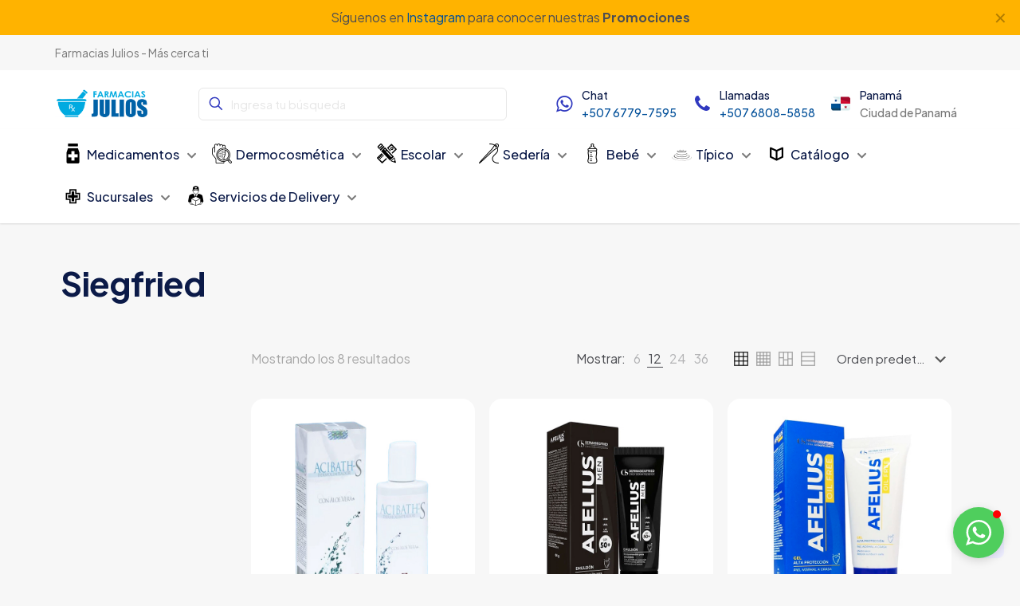

--- FILE ---
content_type: text/css
request_url: https://www.farmaciasjulios.com/wp-content/uploads/betheme/css/post-58.css?ver=1769096604
body_size: 3351
content:
.mcb-section .mcb-wrap .mcb-item-efb698394 .icon-wrapper{width:70px;height:48px;border-style:solid;border-color:#E7E7E7;border-width:0 1px 0 0;}.mcb-section .mcb-wrap .mcb-item-efb698394 .title{color:#2F38BF;}.mcb-section .mcb-wrap .mcb-item-efb698394 .desc{color:#0B1A48;font-size:2em;line-height:1em;font-weight:500;}.mcb-section .mcb-wrap .mcb-item-ycv4aftv .icon-wrapper{width:70px;height:48px;border-style:solid;border-color:#E7E7E7;border-width:0 1px 0 0;}.mcb-section .mcb-wrap .mcb-item-ycv4aftv .title{color:#2F38BF;}.mcb-section .mcb-wrap .mcb-item-ycv4aftv .desc{color:#0B1A48;font-size:2em;line-height:1em;font-weight:500;}.mcb-section .mcb-wrap .mcb-item-473c4a3da .title{background-position:center center;}.mcb-section .mcb-wrap .mcb-item-731a34ccb .mfn-divider-inner{--mfn-divider-gap-top:0px;--mfn-divider-gap-bottom:0px;}.mcb-section .mcb-wrap .mcb-item-731a34ccb .mcb-column-inner-731a34ccb{margin-bottom:0px;}.mcb-section .mcb-wrap .mcb-item-6a395f7f0 .icon-wrapper{width:48px;height:48px;margin-bottom:0px;margin-right:15px;border-style:solid;border-color:#E7E7E7;border-width:1px 1px 1px 1px;border-radius:50% 50% 50% 50%;}.mcb-section .mcb-wrap .mcb-item-6a395f7f0 .icon-wrapper i{font-size:20px;color:#25282A;}.mcb-section .mcb-wrap .mcb-item-6a395f7f0 .mfn-icon-box:hover .icon-wrapper{border-color:#2A27E9;}.mcb-section .mcb-wrap .mcb-item-6a395f7f0 .mfn-icon-box:hover .icon-wrapper i{color:#2A27E9;}.mcb-section .mcb-wrap .mcb-item-5de9a98f5 .icon-wrapper{width:48px;height:48px;margin-bottom:0px;margin-right:15px;border-style:solid;border-color:#E7E7E7;border-width:1px 1px 1px 1px;border-radius:50% 50% 50% 50%;}.mcb-section .mcb-wrap .mcb-item-5de9a98f5 .icon-wrapper i{font-size:20px;color:#25282A;}.mcb-section .mcb-wrap .mcb-item-5de9a98f5 .mfn-icon-box:hover .icon-wrapper{border-color:#2A27E9;}.mcb-section .mcb-wrap .mcb-item-5de9a98f5 .mfn-icon-box:hover .icon-wrapper i{color:#2A27E9;}.mcb-section .mcb-wrap .mcb-item-7vk88ntv .mfn-divider-inner{--mfn-divider-gap-top:0px;--mfn-divider-gap-bottom:0px;--mfn-divider-border-width:1px;--mfn-divider-border-color:#E7E7E7;}.mcb-section .mcb-wrap .mcb-item-avd0gsg2l .title{background-position:center center;}.mcb-section .mcb-wrap .mcb-item-77c4e1e41 .payment-methods-list{justify-content:flex-end;}.mcb-section .mcb-wrap .mcb-item-77c4e1e41 .payment-methods-list li{opacity:1;}section.mcb-section-247cbd595{padding-top:100px;background-color:#FFFFFF;}@media(max-width: 959px){.mcb-section .mcb-wrap .mcb-item-efb698394 .mcb-column-inner-efb698394{margin-bottom:20px;}.mcb-section .mcb-wrap .mcb-item-ycv4aftv .mcb-column-inner-ycv4aftv{margin-bottom:20px;}.mcb-section .mcb-wrap .mcb-item-473c4a3da .title{text-align:center;}.mcb-section .mcb-wrap .mcb-item-473c4a3da .mcb-column-inner-473c4a3da{margin-bottom:20px;}.mcb-section .mcb-wrap-43fb8ee63 .mcb-wrap-inner-43fb8ee63{justify-content:center;}.mcb-section .mcb-wrap .mcb-item-77c4e1e41 .payment-methods-list li{padding-left:5px;}section.mcb-section-247cbd595{padding-top:50px;}}@media(max-width: 767px){.mcb-section .mcb-wrap .mcb-item-efb698394 .desc{font-size:1.5em;}.mcb-section .mcb-wrap .mcb-item-ycv4aftv .desc{font-size:1.5em;}.mcb-section .mcb-wrap .mcb-item-77c4e1e41 .payment-methods-list{justify-content:center;}.mcb-section .mcb-wrap .mcb-item-77c4e1e41 .payment-methods-list li{padding-left:0px;}}

--- FILE ---
content_type: application/javascript
request_url: https://www.farmaciasjulios.com/?37f3b9=bcc1292fdf.js&ver=14.15.6
body_size: 8989
content:
window.WpStatisticsUserTracker||(window.WpStatisticsUserTracker={userOnlineIntervalId:null,lastUrl:window.location.href,originalPushState:history.pushState,originalReplaceState:history.replaceState,checkTime:WP_Statistics_Tracker_Object.jsCheckTime,isDndActive:parseInt(navigator.msDoNotTrack||window.doNotTrack||navigator.doNotTrack,10),hasTrackerInitializedOnce:!1,hitRequestSuccessful:!0,init:function(){this.hasTrackerInitializedOnce||(this.hasTrackerInitializedOnce=!0,WP_Statistics_Tracker_Object.option.isPreview)||("undefined"==typeof WP_Statistics_Tracker_Object?console.error("WP Statistics: Variable WP_Statistics_Tracker_Object not found. Ensure /wp-content/plugins/wp-statistics/assets/js/tracker.js is either excluded from cache settings or not dequeued by any plugin. Clear your cache if necessary."):(this.checkHitRequestConditions(),WP_Statistics_Tracker_Object.option.userOnline&&this.keepUserOnline()),this.trackUrlChange())},base64Encode:function(t){t=(new TextEncoder).encode(t);return btoa(String.fromCharCode.apply(null,t))},getPathAndQueryString:function(){var t=window.location.pathname,e=window.location.search;return this.base64Encode(t+e)},getReferred:function(){return this.base64Encode(document.referrer)},checkHitRequestConditions:function(){!WP_Statistics_Tracker_Object.option.dntEnabled||1!==this.isDndActive?this.sendHitRequest():console.log("WP Statistics: Do Not Track (DNT) is enabled. Hit request not sent.")},sendHitRequest:async function(){try{var t=this.getRequestUrl("hit"),e=new URLSearchParams({...WP_Statistics_Tracker_Object.hitParams,referred:this.getReferred(),page_uri:this.getPathAndQueryString()}).toString();const i=new XMLHttpRequest;i.open("POST",t,!0),i.setRequestHeader("Content-Type","application/x-www-form-urlencoded"),i.send(e),i.onreadystatechange=function(){var t;4===i.readyState&&(200===i.status?(t=JSON.parse(i.responseText),this.hitRequestSuccessful=!1!==t.status):(this.hitRequestSuccessful=!1,console.warn("WP Statistics: Hit request failed with status "+i.status)))}.bind(this)}catch(t){this.hitRequestSuccessful=!1,console.error("WP Statistics: Error sending hit request:",t)}},sendOnlineUserRequest:async function(){if(this.hitRequestSuccessful)try{var t=this.getRequestUrl("online"),e=new URLSearchParams({...WP_Statistics_Tracker_Object.onlineParams,referred:this.getReferred(),page_uri:this.getPathAndQueryString()}).toString(),i=new XMLHttpRequest;i.open("POST",t,!0),i.setRequestHeader("Content-Type","application/x-www-form-urlencoded"),i.send(e)}catch(t){console.error("WP Statistics: Error sending online user request:",t)}},keepUserOnline:function(){let e;WP_Statistics_Tracker_Object.option.userOnline&&(null!==this.userOnlineIntervalId&&(clearInterval(this.userOnlineIntervalId),this.userOnlineIntervalId=null),this.userOnlineIntervalId=setInterval(function(){(!WP_Statistics_Tracker_Object.option.dntEnabled||WP_Statistics_Tracker_Object.option.dntEnabled&&1!==this.isDndActive)&&this.hitRequestSuccessful&&this.sendOnlineUserRequest()}.bind(this),this.checkTime),["click","keypress","scroll","DOMContentLoaded"].forEach(t=>{window.addEventListener(t,()=>{clearTimeout(e),e=setTimeout(()=>{null!==this.userOnlineIntervalId&&(clearInterval(this.userOnlineIntervalId),this.userOnlineIntervalId=null)},18e5)})}))},getRequestUrl:function(t){let e=WP_Statistics_Tracker_Object.requestUrl+"/";return WP_Statistics_Tracker_Object.option.bypassAdBlockers?e=WP_Statistics_Tracker_Object.ajaxUrl:"hit"===t?e+=WP_Statistics_Tracker_Object.hitParams.endpoint:"online"===t&&(e+=WP_Statistics_Tracker_Object.onlineParams.endpoint),e},updateTrackerObject:function(){var t=document.getElementById("wp-statistics-tracker-js-extra");if(t)try{var e=t.innerHTML.match(/var\s+WP_Statistics_Tracker_Object\s*=\s*(\{[\s\S]*?\});/);e&&e[1]&&(WP_Statistics_Tracker_Object=JSON.parse(e[1]))}catch(t){console.error("WP Statistics: Error parsing WP_Statistics_Tracker_Object",t)}},trackUrlChange:function(){const t=this;window.removeEventListener("popstate",t.handleUrlChange),history.pushState=function(){t.originalPushState.apply(history,arguments),t.handleUrlChange()},history.replaceState=function(){t.originalReplaceState.apply(history,arguments),t.handleUrlChange()},window.addEventListener("popstate",function(){t.handleUrlChange()})},handleUrlChange:function(){window.location.href!==this.lastUrl&&(this.lastUrl=window.location.href,this.updateTrackerObject(),this.hasTrackerInitializedOnce=!1,this.init())}});
window.WpStatisticsEventTracker||(window.WpStatisticsEventTracker={hasEventsInitializedOnce:!1,downloadTracker:!1,linkTracker:!1,init:async function(){this.hasEventsInitializedOnce||WP_Statistics_Tracker_Object.isLegacyEventLoaded||(this.hasEventsInitializedOnce=!0,"undefined"!=typeof WP_Statistics_DataPlus_Event_Object&&(this.downloadTracker=WP_Statistics_DataPlus_Event_Object.options.downloadTracker,this.linkTracker=WP_Statistics_DataPlus_Event_Object.options.linkTracker,this.downloadTracker||this.linkTracker)&&this.captureEvent(),window.wp_statistics_event=this.handleCustomEvent.bind(this),"undefined"!=typeof WP_Statistics_Marketing_Event_Object&&this.captureCustomClickEvents())},handleCustomEvent:function(t,e={}){var n=WP_Statistics_Tracker_Object.customEventAjaxUrl,t=(e.timestamp=Date.now(),e.resource_id||(e.resource_id=WP_Statistics_Tracker_Object.hitParams.source_id),{event_name:t,event_data:JSON.stringify(e)});this.sendEventData(t,n)},captureCustomClickEvents:function(){WP_Statistics_Marketing_Event_Object.events.clicks.forEach(e=>{!e.selector||null!=e.scope&&e.scope!=WP_Statistics_Tracker_Object.hitParams.source_id||document.querySelectorAll(""+e.selector).forEach(t=>{t.addEventListener("click",t=>{t={text:t.target.textContent,id:t.currentTarget.id,class:t.currentTarget.className,target:t.currentTarget.href};this.handleCustomEvent(e.name,t)})})})},captureEvent:function(){document.querySelectorAll("a").forEach(t=>{t.addEventListener("click",async t=>this.handleEvent(t)),t.addEventListener("mouseup",async t=>this.handleEvent(t))})},handleEvent:async function(t){var e;"mouseup"==t.type&&1!=t.button||(t=this.prepareEventData(t))&&(e=WP_Statistics_DataPlus_Event_Object.eventAjaxUrl,await this.sendEventData(t,e))},prepareEventData:function(t){let e={en:t.type,et:Date.now(),eid:t.currentTarget.id,ec:t.currentTarget.className,ev:"",mb:t.button,fn:"",fx:"",m:"",tu:"",pid:""};return"A"===t.currentTarget.tagName&&(e=this.extractLinkData(t,e)),"undefined"!=typeof WP_Statistics_Tracker_Object&&(e.pid=WP_Statistics_Tracker_Object.hitParams.source_id),e},extractLinkData(t,e){var n=t.target.textContent,a=t.currentTarget.href,i=WP_Statistics_DataPlus_Event_Object.fileExtensions,i=new RegExp("\\.("+i.join("|")+")$","i"),n=(n&&(e.ev=n),a&&(e.tu=a),t.currentTarget.classList.contains("woocommerce-MyAccount-downloads-file")||a.includes("download_file="));if(e.wcdl=n,(i.test(a)||n)&&(t=new URL(a).pathname,e.df=n?a.substring(a.lastIndexOf("download_file=")+14).split("&").shift():"",e.dk=n?a.substring(a.lastIndexOf("key=")+4).split("&").shift():"",e.en="file_download",e.fn=n?e.df:t.substring(t.lastIndexOf("/")+1).split(".").shift(),e.fx=n?e.df:t.split(".").pop()),"click"===e.en){if(!this.linkTracker)return!1;try{const t=new URL(a).host;if(t===window.location.host)return!1}catch(t){} }return!("file_download"===e.en&&!this.downloadTracker)&&e},sendEventData:async function(t,e){var n=new URLSearchParams;for(const a in t)n.append(a,t[a]);if(!e)throw new Error("AJAX URL is not defined.");try{(await fetch(e,{method:"POST",keepalive:!0,body:n})).ok}catch(t){console.error("Error:",t)}}});
function handleWpConsentApiIntegration(){const e=WP_Statistics_Tracker_Object.option.consentIntegration.status.consent_level,s=WP_Statistics_Tracker_Object.option.consentIntegration.status.track_anonymously;(s||"disabled"==e||wp_has_consent(e))&&(WpStatisticsUserTracker.init(),WpStatisticsEventTracker.init()),document.addEventListener("wp_listen_for_consent_change",function(t){var n,i=t.detail;for(n in i)i.hasOwnProperty(n)&&n===e&&"allow"===i[n]&&(WpStatisticsUserTracker.init(),WpStatisticsEventTracker.init(),s)&&WpStatisticsUserTracker.checkHitRequestConditions()})}function handleRealCookieBannerIntegration(){(window.consentApi?.consent("wp-statistics")||Promise.resolve()).then(()=>{WpStatisticsUserTracker.init(),WpStatisticsEventTracker.init()}).catch(()=>{var t=window.consentApi?.consentSync("wp-statistics-with-data-processing");null!=t.cookie&&t.cookieOptIn?(WpStatisticsUserTracker.init(),WpStatisticsEventTracker.init()):console.log("WP Statistics: Real Cookie Banner consent is not given to track visitor information.")})}document.addEventListener("DOMContentLoaded",function(){var t=WP_Statistics_Tracker_Object.option.consentIntegration.name;t&&"borlabs_cookie"!==t||(WpStatisticsUserTracker.init(),WpStatisticsEventTracker.init()),"wp_consent_api"===t&&handleWpConsentApiIntegration(),"real_cookie_banner"===t&&handleRealCookieBannerIntegration()});